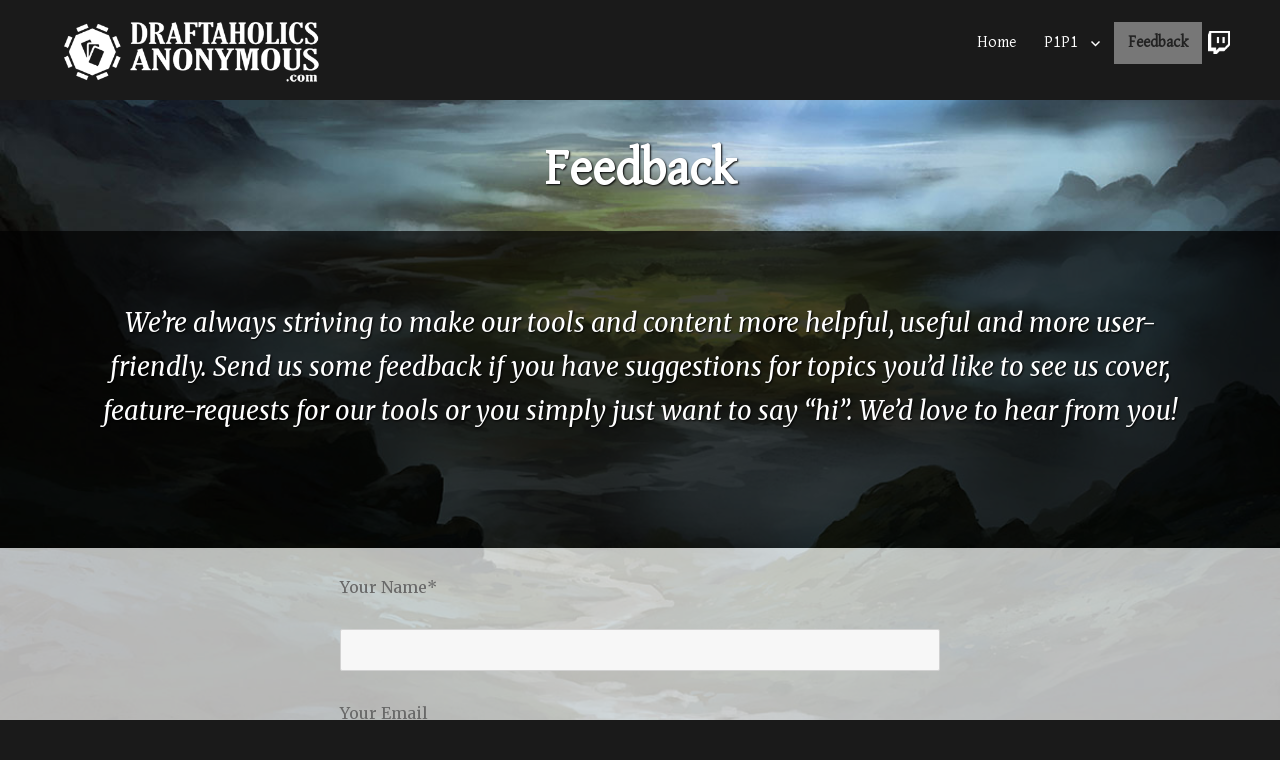

--- FILE ---
content_type: text/html; charset=utf-8
request_url: https://www.google.com/recaptcha/api2/anchor?ar=1&k=6Ld7xo0UAAAAAPi5-rsm-1qbEBk7AfasAHGWvFuD&co=aHR0cDovL3d3dy5kcmFmdGFob2xpY3Nhbm9ueW1vdXMuY29tOjgw&hl=en&v=PoyoqOPhxBO7pBk68S4YbpHZ&size=invisible&anchor-ms=20000&execute-ms=30000&cb=8noxgrbqat8l
body_size: 49951
content:
<!DOCTYPE HTML><html dir="ltr" lang="en"><head><meta http-equiv="Content-Type" content="text/html; charset=UTF-8">
<meta http-equiv="X-UA-Compatible" content="IE=edge">
<title>reCAPTCHA</title>
<style type="text/css">
/* cyrillic-ext */
@font-face {
  font-family: 'Roboto';
  font-style: normal;
  font-weight: 400;
  font-stretch: 100%;
  src: url(//fonts.gstatic.com/s/roboto/v48/KFO7CnqEu92Fr1ME7kSn66aGLdTylUAMa3GUBHMdazTgWw.woff2) format('woff2');
  unicode-range: U+0460-052F, U+1C80-1C8A, U+20B4, U+2DE0-2DFF, U+A640-A69F, U+FE2E-FE2F;
}
/* cyrillic */
@font-face {
  font-family: 'Roboto';
  font-style: normal;
  font-weight: 400;
  font-stretch: 100%;
  src: url(//fonts.gstatic.com/s/roboto/v48/KFO7CnqEu92Fr1ME7kSn66aGLdTylUAMa3iUBHMdazTgWw.woff2) format('woff2');
  unicode-range: U+0301, U+0400-045F, U+0490-0491, U+04B0-04B1, U+2116;
}
/* greek-ext */
@font-face {
  font-family: 'Roboto';
  font-style: normal;
  font-weight: 400;
  font-stretch: 100%;
  src: url(//fonts.gstatic.com/s/roboto/v48/KFO7CnqEu92Fr1ME7kSn66aGLdTylUAMa3CUBHMdazTgWw.woff2) format('woff2');
  unicode-range: U+1F00-1FFF;
}
/* greek */
@font-face {
  font-family: 'Roboto';
  font-style: normal;
  font-weight: 400;
  font-stretch: 100%;
  src: url(//fonts.gstatic.com/s/roboto/v48/KFO7CnqEu92Fr1ME7kSn66aGLdTylUAMa3-UBHMdazTgWw.woff2) format('woff2');
  unicode-range: U+0370-0377, U+037A-037F, U+0384-038A, U+038C, U+038E-03A1, U+03A3-03FF;
}
/* math */
@font-face {
  font-family: 'Roboto';
  font-style: normal;
  font-weight: 400;
  font-stretch: 100%;
  src: url(//fonts.gstatic.com/s/roboto/v48/KFO7CnqEu92Fr1ME7kSn66aGLdTylUAMawCUBHMdazTgWw.woff2) format('woff2');
  unicode-range: U+0302-0303, U+0305, U+0307-0308, U+0310, U+0312, U+0315, U+031A, U+0326-0327, U+032C, U+032F-0330, U+0332-0333, U+0338, U+033A, U+0346, U+034D, U+0391-03A1, U+03A3-03A9, U+03B1-03C9, U+03D1, U+03D5-03D6, U+03F0-03F1, U+03F4-03F5, U+2016-2017, U+2034-2038, U+203C, U+2040, U+2043, U+2047, U+2050, U+2057, U+205F, U+2070-2071, U+2074-208E, U+2090-209C, U+20D0-20DC, U+20E1, U+20E5-20EF, U+2100-2112, U+2114-2115, U+2117-2121, U+2123-214F, U+2190, U+2192, U+2194-21AE, U+21B0-21E5, U+21F1-21F2, U+21F4-2211, U+2213-2214, U+2216-22FF, U+2308-230B, U+2310, U+2319, U+231C-2321, U+2336-237A, U+237C, U+2395, U+239B-23B7, U+23D0, U+23DC-23E1, U+2474-2475, U+25AF, U+25B3, U+25B7, U+25BD, U+25C1, U+25CA, U+25CC, U+25FB, U+266D-266F, U+27C0-27FF, U+2900-2AFF, U+2B0E-2B11, U+2B30-2B4C, U+2BFE, U+3030, U+FF5B, U+FF5D, U+1D400-1D7FF, U+1EE00-1EEFF;
}
/* symbols */
@font-face {
  font-family: 'Roboto';
  font-style: normal;
  font-weight: 400;
  font-stretch: 100%;
  src: url(//fonts.gstatic.com/s/roboto/v48/KFO7CnqEu92Fr1ME7kSn66aGLdTylUAMaxKUBHMdazTgWw.woff2) format('woff2');
  unicode-range: U+0001-000C, U+000E-001F, U+007F-009F, U+20DD-20E0, U+20E2-20E4, U+2150-218F, U+2190, U+2192, U+2194-2199, U+21AF, U+21E6-21F0, U+21F3, U+2218-2219, U+2299, U+22C4-22C6, U+2300-243F, U+2440-244A, U+2460-24FF, U+25A0-27BF, U+2800-28FF, U+2921-2922, U+2981, U+29BF, U+29EB, U+2B00-2BFF, U+4DC0-4DFF, U+FFF9-FFFB, U+10140-1018E, U+10190-1019C, U+101A0, U+101D0-101FD, U+102E0-102FB, U+10E60-10E7E, U+1D2C0-1D2D3, U+1D2E0-1D37F, U+1F000-1F0FF, U+1F100-1F1AD, U+1F1E6-1F1FF, U+1F30D-1F30F, U+1F315, U+1F31C, U+1F31E, U+1F320-1F32C, U+1F336, U+1F378, U+1F37D, U+1F382, U+1F393-1F39F, U+1F3A7-1F3A8, U+1F3AC-1F3AF, U+1F3C2, U+1F3C4-1F3C6, U+1F3CA-1F3CE, U+1F3D4-1F3E0, U+1F3ED, U+1F3F1-1F3F3, U+1F3F5-1F3F7, U+1F408, U+1F415, U+1F41F, U+1F426, U+1F43F, U+1F441-1F442, U+1F444, U+1F446-1F449, U+1F44C-1F44E, U+1F453, U+1F46A, U+1F47D, U+1F4A3, U+1F4B0, U+1F4B3, U+1F4B9, U+1F4BB, U+1F4BF, U+1F4C8-1F4CB, U+1F4D6, U+1F4DA, U+1F4DF, U+1F4E3-1F4E6, U+1F4EA-1F4ED, U+1F4F7, U+1F4F9-1F4FB, U+1F4FD-1F4FE, U+1F503, U+1F507-1F50B, U+1F50D, U+1F512-1F513, U+1F53E-1F54A, U+1F54F-1F5FA, U+1F610, U+1F650-1F67F, U+1F687, U+1F68D, U+1F691, U+1F694, U+1F698, U+1F6AD, U+1F6B2, U+1F6B9-1F6BA, U+1F6BC, U+1F6C6-1F6CF, U+1F6D3-1F6D7, U+1F6E0-1F6EA, U+1F6F0-1F6F3, U+1F6F7-1F6FC, U+1F700-1F7FF, U+1F800-1F80B, U+1F810-1F847, U+1F850-1F859, U+1F860-1F887, U+1F890-1F8AD, U+1F8B0-1F8BB, U+1F8C0-1F8C1, U+1F900-1F90B, U+1F93B, U+1F946, U+1F984, U+1F996, U+1F9E9, U+1FA00-1FA6F, U+1FA70-1FA7C, U+1FA80-1FA89, U+1FA8F-1FAC6, U+1FACE-1FADC, U+1FADF-1FAE9, U+1FAF0-1FAF8, U+1FB00-1FBFF;
}
/* vietnamese */
@font-face {
  font-family: 'Roboto';
  font-style: normal;
  font-weight: 400;
  font-stretch: 100%;
  src: url(//fonts.gstatic.com/s/roboto/v48/KFO7CnqEu92Fr1ME7kSn66aGLdTylUAMa3OUBHMdazTgWw.woff2) format('woff2');
  unicode-range: U+0102-0103, U+0110-0111, U+0128-0129, U+0168-0169, U+01A0-01A1, U+01AF-01B0, U+0300-0301, U+0303-0304, U+0308-0309, U+0323, U+0329, U+1EA0-1EF9, U+20AB;
}
/* latin-ext */
@font-face {
  font-family: 'Roboto';
  font-style: normal;
  font-weight: 400;
  font-stretch: 100%;
  src: url(//fonts.gstatic.com/s/roboto/v48/KFO7CnqEu92Fr1ME7kSn66aGLdTylUAMa3KUBHMdazTgWw.woff2) format('woff2');
  unicode-range: U+0100-02BA, U+02BD-02C5, U+02C7-02CC, U+02CE-02D7, U+02DD-02FF, U+0304, U+0308, U+0329, U+1D00-1DBF, U+1E00-1E9F, U+1EF2-1EFF, U+2020, U+20A0-20AB, U+20AD-20C0, U+2113, U+2C60-2C7F, U+A720-A7FF;
}
/* latin */
@font-face {
  font-family: 'Roboto';
  font-style: normal;
  font-weight: 400;
  font-stretch: 100%;
  src: url(//fonts.gstatic.com/s/roboto/v48/KFO7CnqEu92Fr1ME7kSn66aGLdTylUAMa3yUBHMdazQ.woff2) format('woff2');
  unicode-range: U+0000-00FF, U+0131, U+0152-0153, U+02BB-02BC, U+02C6, U+02DA, U+02DC, U+0304, U+0308, U+0329, U+2000-206F, U+20AC, U+2122, U+2191, U+2193, U+2212, U+2215, U+FEFF, U+FFFD;
}
/* cyrillic-ext */
@font-face {
  font-family: 'Roboto';
  font-style: normal;
  font-weight: 500;
  font-stretch: 100%;
  src: url(//fonts.gstatic.com/s/roboto/v48/KFO7CnqEu92Fr1ME7kSn66aGLdTylUAMa3GUBHMdazTgWw.woff2) format('woff2');
  unicode-range: U+0460-052F, U+1C80-1C8A, U+20B4, U+2DE0-2DFF, U+A640-A69F, U+FE2E-FE2F;
}
/* cyrillic */
@font-face {
  font-family: 'Roboto';
  font-style: normal;
  font-weight: 500;
  font-stretch: 100%;
  src: url(//fonts.gstatic.com/s/roboto/v48/KFO7CnqEu92Fr1ME7kSn66aGLdTylUAMa3iUBHMdazTgWw.woff2) format('woff2');
  unicode-range: U+0301, U+0400-045F, U+0490-0491, U+04B0-04B1, U+2116;
}
/* greek-ext */
@font-face {
  font-family: 'Roboto';
  font-style: normal;
  font-weight: 500;
  font-stretch: 100%;
  src: url(//fonts.gstatic.com/s/roboto/v48/KFO7CnqEu92Fr1ME7kSn66aGLdTylUAMa3CUBHMdazTgWw.woff2) format('woff2');
  unicode-range: U+1F00-1FFF;
}
/* greek */
@font-face {
  font-family: 'Roboto';
  font-style: normal;
  font-weight: 500;
  font-stretch: 100%;
  src: url(//fonts.gstatic.com/s/roboto/v48/KFO7CnqEu92Fr1ME7kSn66aGLdTylUAMa3-UBHMdazTgWw.woff2) format('woff2');
  unicode-range: U+0370-0377, U+037A-037F, U+0384-038A, U+038C, U+038E-03A1, U+03A3-03FF;
}
/* math */
@font-face {
  font-family: 'Roboto';
  font-style: normal;
  font-weight: 500;
  font-stretch: 100%;
  src: url(//fonts.gstatic.com/s/roboto/v48/KFO7CnqEu92Fr1ME7kSn66aGLdTylUAMawCUBHMdazTgWw.woff2) format('woff2');
  unicode-range: U+0302-0303, U+0305, U+0307-0308, U+0310, U+0312, U+0315, U+031A, U+0326-0327, U+032C, U+032F-0330, U+0332-0333, U+0338, U+033A, U+0346, U+034D, U+0391-03A1, U+03A3-03A9, U+03B1-03C9, U+03D1, U+03D5-03D6, U+03F0-03F1, U+03F4-03F5, U+2016-2017, U+2034-2038, U+203C, U+2040, U+2043, U+2047, U+2050, U+2057, U+205F, U+2070-2071, U+2074-208E, U+2090-209C, U+20D0-20DC, U+20E1, U+20E5-20EF, U+2100-2112, U+2114-2115, U+2117-2121, U+2123-214F, U+2190, U+2192, U+2194-21AE, U+21B0-21E5, U+21F1-21F2, U+21F4-2211, U+2213-2214, U+2216-22FF, U+2308-230B, U+2310, U+2319, U+231C-2321, U+2336-237A, U+237C, U+2395, U+239B-23B7, U+23D0, U+23DC-23E1, U+2474-2475, U+25AF, U+25B3, U+25B7, U+25BD, U+25C1, U+25CA, U+25CC, U+25FB, U+266D-266F, U+27C0-27FF, U+2900-2AFF, U+2B0E-2B11, U+2B30-2B4C, U+2BFE, U+3030, U+FF5B, U+FF5D, U+1D400-1D7FF, U+1EE00-1EEFF;
}
/* symbols */
@font-face {
  font-family: 'Roboto';
  font-style: normal;
  font-weight: 500;
  font-stretch: 100%;
  src: url(//fonts.gstatic.com/s/roboto/v48/KFO7CnqEu92Fr1ME7kSn66aGLdTylUAMaxKUBHMdazTgWw.woff2) format('woff2');
  unicode-range: U+0001-000C, U+000E-001F, U+007F-009F, U+20DD-20E0, U+20E2-20E4, U+2150-218F, U+2190, U+2192, U+2194-2199, U+21AF, U+21E6-21F0, U+21F3, U+2218-2219, U+2299, U+22C4-22C6, U+2300-243F, U+2440-244A, U+2460-24FF, U+25A0-27BF, U+2800-28FF, U+2921-2922, U+2981, U+29BF, U+29EB, U+2B00-2BFF, U+4DC0-4DFF, U+FFF9-FFFB, U+10140-1018E, U+10190-1019C, U+101A0, U+101D0-101FD, U+102E0-102FB, U+10E60-10E7E, U+1D2C0-1D2D3, U+1D2E0-1D37F, U+1F000-1F0FF, U+1F100-1F1AD, U+1F1E6-1F1FF, U+1F30D-1F30F, U+1F315, U+1F31C, U+1F31E, U+1F320-1F32C, U+1F336, U+1F378, U+1F37D, U+1F382, U+1F393-1F39F, U+1F3A7-1F3A8, U+1F3AC-1F3AF, U+1F3C2, U+1F3C4-1F3C6, U+1F3CA-1F3CE, U+1F3D4-1F3E0, U+1F3ED, U+1F3F1-1F3F3, U+1F3F5-1F3F7, U+1F408, U+1F415, U+1F41F, U+1F426, U+1F43F, U+1F441-1F442, U+1F444, U+1F446-1F449, U+1F44C-1F44E, U+1F453, U+1F46A, U+1F47D, U+1F4A3, U+1F4B0, U+1F4B3, U+1F4B9, U+1F4BB, U+1F4BF, U+1F4C8-1F4CB, U+1F4D6, U+1F4DA, U+1F4DF, U+1F4E3-1F4E6, U+1F4EA-1F4ED, U+1F4F7, U+1F4F9-1F4FB, U+1F4FD-1F4FE, U+1F503, U+1F507-1F50B, U+1F50D, U+1F512-1F513, U+1F53E-1F54A, U+1F54F-1F5FA, U+1F610, U+1F650-1F67F, U+1F687, U+1F68D, U+1F691, U+1F694, U+1F698, U+1F6AD, U+1F6B2, U+1F6B9-1F6BA, U+1F6BC, U+1F6C6-1F6CF, U+1F6D3-1F6D7, U+1F6E0-1F6EA, U+1F6F0-1F6F3, U+1F6F7-1F6FC, U+1F700-1F7FF, U+1F800-1F80B, U+1F810-1F847, U+1F850-1F859, U+1F860-1F887, U+1F890-1F8AD, U+1F8B0-1F8BB, U+1F8C0-1F8C1, U+1F900-1F90B, U+1F93B, U+1F946, U+1F984, U+1F996, U+1F9E9, U+1FA00-1FA6F, U+1FA70-1FA7C, U+1FA80-1FA89, U+1FA8F-1FAC6, U+1FACE-1FADC, U+1FADF-1FAE9, U+1FAF0-1FAF8, U+1FB00-1FBFF;
}
/* vietnamese */
@font-face {
  font-family: 'Roboto';
  font-style: normal;
  font-weight: 500;
  font-stretch: 100%;
  src: url(//fonts.gstatic.com/s/roboto/v48/KFO7CnqEu92Fr1ME7kSn66aGLdTylUAMa3OUBHMdazTgWw.woff2) format('woff2');
  unicode-range: U+0102-0103, U+0110-0111, U+0128-0129, U+0168-0169, U+01A0-01A1, U+01AF-01B0, U+0300-0301, U+0303-0304, U+0308-0309, U+0323, U+0329, U+1EA0-1EF9, U+20AB;
}
/* latin-ext */
@font-face {
  font-family: 'Roboto';
  font-style: normal;
  font-weight: 500;
  font-stretch: 100%;
  src: url(//fonts.gstatic.com/s/roboto/v48/KFO7CnqEu92Fr1ME7kSn66aGLdTylUAMa3KUBHMdazTgWw.woff2) format('woff2');
  unicode-range: U+0100-02BA, U+02BD-02C5, U+02C7-02CC, U+02CE-02D7, U+02DD-02FF, U+0304, U+0308, U+0329, U+1D00-1DBF, U+1E00-1E9F, U+1EF2-1EFF, U+2020, U+20A0-20AB, U+20AD-20C0, U+2113, U+2C60-2C7F, U+A720-A7FF;
}
/* latin */
@font-face {
  font-family: 'Roboto';
  font-style: normal;
  font-weight: 500;
  font-stretch: 100%;
  src: url(//fonts.gstatic.com/s/roboto/v48/KFO7CnqEu92Fr1ME7kSn66aGLdTylUAMa3yUBHMdazQ.woff2) format('woff2');
  unicode-range: U+0000-00FF, U+0131, U+0152-0153, U+02BB-02BC, U+02C6, U+02DA, U+02DC, U+0304, U+0308, U+0329, U+2000-206F, U+20AC, U+2122, U+2191, U+2193, U+2212, U+2215, U+FEFF, U+FFFD;
}
/* cyrillic-ext */
@font-face {
  font-family: 'Roboto';
  font-style: normal;
  font-weight: 900;
  font-stretch: 100%;
  src: url(//fonts.gstatic.com/s/roboto/v48/KFO7CnqEu92Fr1ME7kSn66aGLdTylUAMa3GUBHMdazTgWw.woff2) format('woff2');
  unicode-range: U+0460-052F, U+1C80-1C8A, U+20B4, U+2DE0-2DFF, U+A640-A69F, U+FE2E-FE2F;
}
/* cyrillic */
@font-face {
  font-family: 'Roboto';
  font-style: normal;
  font-weight: 900;
  font-stretch: 100%;
  src: url(//fonts.gstatic.com/s/roboto/v48/KFO7CnqEu92Fr1ME7kSn66aGLdTylUAMa3iUBHMdazTgWw.woff2) format('woff2');
  unicode-range: U+0301, U+0400-045F, U+0490-0491, U+04B0-04B1, U+2116;
}
/* greek-ext */
@font-face {
  font-family: 'Roboto';
  font-style: normal;
  font-weight: 900;
  font-stretch: 100%;
  src: url(//fonts.gstatic.com/s/roboto/v48/KFO7CnqEu92Fr1ME7kSn66aGLdTylUAMa3CUBHMdazTgWw.woff2) format('woff2');
  unicode-range: U+1F00-1FFF;
}
/* greek */
@font-face {
  font-family: 'Roboto';
  font-style: normal;
  font-weight: 900;
  font-stretch: 100%;
  src: url(//fonts.gstatic.com/s/roboto/v48/KFO7CnqEu92Fr1ME7kSn66aGLdTylUAMa3-UBHMdazTgWw.woff2) format('woff2');
  unicode-range: U+0370-0377, U+037A-037F, U+0384-038A, U+038C, U+038E-03A1, U+03A3-03FF;
}
/* math */
@font-face {
  font-family: 'Roboto';
  font-style: normal;
  font-weight: 900;
  font-stretch: 100%;
  src: url(//fonts.gstatic.com/s/roboto/v48/KFO7CnqEu92Fr1ME7kSn66aGLdTylUAMawCUBHMdazTgWw.woff2) format('woff2');
  unicode-range: U+0302-0303, U+0305, U+0307-0308, U+0310, U+0312, U+0315, U+031A, U+0326-0327, U+032C, U+032F-0330, U+0332-0333, U+0338, U+033A, U+0346, U+034D, U+0391-03A1, U+03A3-03A9, U+03B1-03C9, U+03D1, U+03D5-03D6, U+03F0-03F1, U+03F4-03F5, U+2016-2017, U+2034-2038, U+203C, U+2040, U+2043, U+2047, U+2050, U+2057, U+205F, U+2070-2071, U+2074-208E, U+2090-209C, U+20D0-20DC, U+20E1, U+20E5-20EF, U+2100-2112, U+2114-2115, U+2117-2121, U+2123-214F, U+2190, U+2192, U+2194-21AE, U+21B0-21E5, U+21F1-21F2, U+21F4-2211, U+2213-2214, U+2216-22FF, U+2308-230B, U+2310, U+2319, U+231C-2321, U+2336-237A, U+237C, U+2395, U+239B-23B7, U+23D0, U+23DC-23E1, U+2474-2475, U+25AF, U+25B3, U+25B7, U+25BD, U+25C1, U+25CA, U+25CC, U+25FB, U+266D-266F, U+27C0-27FF, U+2900-2AFF, U+2B0E-2B11, U+2B30-2B4C, U+2BFE, U+3030, U+FF5B, U+FF5D, U+1D400-1D7FF, U+1EE00-1EEFF;
}
/* symbols */
@font-face {
  font-family: 'Roboto';
  font-style: normal;
  font-weight: 900;
  font-stretch: 100%;
  src: url(//fonts.gstatic.com/s/roboto/v48/KFO7CnqEu92Fr1ME7kSn66aGLdTylUAMaxKUBHMdazTgWw.woff2) format('woff2');
  unicode-range: U+0001-000C, U+000E-001F, U+007F-009F, U+20DD-20E0, U+20E2-20E4, U+2150-218F, U+2190, U+2192, U+2194-2199, U+21AF, U+21E6-21F0, U+21F3, U+2218-2219, U+2299, U+22C4-22C6, U+2300-243F, U+2440-244A, U+2460-24FF, U+25A0-27BF, U+2800-28FF, U+2921-2922, U+2981, U+29BF, U+29EB, U+2B00-2BFF, U+4DC0-4DFF, U+FFF9-FFFB, U+10140-1018E, U+10190-1019C, U+101A0, U+101D0-101FD, U+102E0-102FB, U+10E60-10E7E, U+1D2C0-1D2D3, U+1D2E0-1D37F, U+1F000-1F0FF, U+1F100-1F1AD, U+1F1E6-1F1FF, U+1F30D-1F30F, U+1F315, U+1F31C, U+1F31E, U+1F320-1F32C, U+1F336, U+1F378, U+1F37D, U+1F382, U+1F393-1F39F, U+1F3A7-1F3A8, U+1F3AC-1F3AF, U+1F3C2, U+1F3C4-1F3C6, U+1F3CA-1F3CE, U+1F3D4-1F3E0, U+1F3ED, U+1F3F1-1F3F3, U+1F3F5-1F3F7, U+1F408, U+1F415, U+1F41F, U+1F426, U+1F43F, U+1F441-1F442, U+1F444, U+1F446-1F449, U+1F44C-1F44E, U+1F453, U+1F46A, U+1F47D, U+1F4A3, U+1F4B0, U+1F4B3, U+1F4B9, U+1F4BB, U+1F4BF, U+1F4C8-1F4CB, U+1F4D6, U+1F4DA, U+1F4DF, U+1F4E3-1F4E6, U+1F4EA-1F4ED, U+1F4F7, U+1F4F9-1F4FB, U+1F4FD-1F4FE, U+1F503, U+1F507-1F50B, U+1F50D, U+1F512-1F513, U+1F53E-1F54A, U+1F54F-1F5FA, U+1F610, U+1F650-1F67F, U+1F687, U+1F68D, U+1F691, U+1F694, U+1F698, U+1F6AD, U+1F6B2, U+1F6B9-1F6BA, U+1F6BC, U+1F6C6-1F6CF, U+1F6D3-1F6D7, U+1F6E0-1F6EA, U+1F6F0-1F6F3, U+1F6F7-1F6FC, U+1F700-1F7FF, U+1F800-1F80B, U+1F810-1F847, U+1F850-1F859, U+1F860-1F887, U+1F890-1F8AD, U+1F8B0-1F8BB, U+1F8C0-1F8C1, U+1F900-1F90B, U+1F93B, U+1F946, U+1F984, U+1F996, U+1F9E9, U+1FA00-1FA6F, U+1FA70-1FA7C, U+1FA80-1FA89, U+1FA8F-1FAC6, U+1FACE-1FADC, U+1FADF-1FAE9, U+1FAF0-1FAF8, U+1FB00-1FBFF;
}
/* vietnamese */
@font-face {
  font-family: 'Roboto';
  font-style: normal;
  font-weight: 900;
  font-stretch: 100%;
  src: url(//fonts.gstatic.com/s/roboto/v48/KFO7CnqEu92Fr1ME7kSn66aGLdTylUAMa3OUBHMdazTgWw.woff2) format('woff2');
  unicode-range: U+0102-0103, U+0110-0111, U+0128-0129, U+0168-0169, U+01A0-01A1, U+01AF-01B0, U+0300-0301, U+0303-0304, U+0308-0309, U+0323, U+0329, U+1EA0-1EF9, U+20AB;
}
/* latin-ext */
@font-face {
  font-family: 'Roboto';
  font-style: normal;
  font-weight: 900;
  font-stretch: 100%;
  src: url(//fonts.gstatic.com/s/roboto/v48/KFO7CnqEu92Fr1ME7kSn66aGLdTylUAMa3KUBHMdazTgWw.woff2) format('woff2');
  unicode-range: U+0100-02BA, U+02BD-02C5, U+02C7-02CC, U+02CE-02D7, U+02DD-02FF, U+0304, U+0308, U+0329, U+1D00-1DBF, U+1E00-1E9F, U+1EF2-1EFF, U+2020, U+20A0-20AB, U+20AD-20C0, U+2113, U+2C60-2C7F, U+A720-A7FF;
}
/* latin */
@font-face {
  font-family: 'Roboto';
  font-style: normal;
  font-weight: 900;
  font-stretch: 100%;
  src: url(//fonts.gstatic.com/s/roboto/v48/KFO7CnqEu92Fr1ME7kSn66aGLdTylUAMa3yUBHMdazQ.woff2) format('woff2');
  unicode-range: U+0000-00FF, U+0131, U+0152-0153, U+02BB-02BC, U+02C6, U+02DA, U+02DC, U+0304, U+0308, U+0329, U+2000-206F, U+20AC, U+2122, U+2191, U+2193, U+2212, U+2215, U+FEFF, U+FFFD;
}

</style>
<link rel="stylesheet" type="text/css" href="https://www.gstatic.com/recaptcha/releases/PoyoqOPhxBO7pBk68S4YbpHZ/styles__ltr.css">
<script nonce="pH9xzNcjASx3xqchKtVxIA" type="text/javascript">window['__recaptcha_api'] = 'https://www.google.com/recaptcha/api2/';</script>
<script type="text/javascript" src="https://www.gstatic.com/recaptcha/releases/PoyoqOPhxBO7pBk68S4YbpHZ/recaptcha__en.js" nonce="pH9xzNcjASx3xqchKtVxIA">
      
    </script></head>
<body><div id="rc-anchor-alert" class="rc-anchor-alert"></div>
<input type="hidden" id="recaptcha-token" value="[base64]">
<script type="text/javascript" nonce="pH9xzNcjASx3xqchKtVxIA">
      recaptcha.anchor.Main.init("[\x22ainput\x22,[\x22bgdata\x22,\x22\x22,\[base64]/[base64]/MjU1Ong/[base64]/[base64]/[base64]/[base64]/[base64]/[base64]/[base64]/[base64]/[base64]/[base64]/[base64]/[base64]/[base64]/[base64]/[base64]\\u003d\x22,\[base64]\\u003d\x22,\x22YMK1McKHwrfCo8KDOwrCliVew7XDgcKHwqHDjsKmwpctw5IGwqTDkMOHw7rDkcKLCMKBXjDDrcKzEcKCaH/Dh8KwHGTCisOLeFDCgMKlUcOmdMOBwp4Ew6oawrZRwqnDrzrCsMOVWMKVw5nDpAfDiS4gBy3Cp0EefUnDujbCm2LDrD3DosKdw7dhw6fCmMOEwogPw5w7UlA9wpYlKcOddMOmHsK5wpEMw4kpw6DCmSvDusK0QMKGw4rCpcOTw5JkWmDCvC/Cv8O+wrDDrzkRSidFwoF6JMKNw7RAUsOgwqlGwq5JX8OuGxVMwq/DnsKEIMOaw75XaTvCrx7Chy/[base64]/ClRBJwqLDliRIU8KywodgRsO4w4TDllnDqMO1wrXDumtnNibDocKGK1HDtlJHKQnDgsOmwoPDi8OrwrPCqD/CnMKEJiXCvMKPwpoZw5HDpm5Uw78eEcKcVMKjwrzDrcKyZk1ow5/DhwYjWiJyRsKmw5pDZcOhwrPCiXHDkQt8TcO0BhfCs8OdworDpsKSwrfDuUtVQRgich9nFsKJw5xHTEbDqMKADcKiWyTCgyPClSTCh8ODw5rCuifDk8KzwqPCoMOqAMOXM8OgDFHCp14Hc8K2w7bDosKywpHDocKVw6F9woRxw4DDhcKFbMKKwp/[base64]/CjcOMSzfCnBAhwrfCnGExwpJUw7TDo8KAw6ISP8O2wpHDpkzDrm7DlsKcMktEU8Opw5LDkMKICWV0w4zCk8KdwqtcL8Oww5HDl0hcw73Dsxc6wpPDvSo2wrhtA8K2wrk0w5llbcOLe2jCmStdd8Kgwq7CkcOAw47ChMO1w6Vddi/CjMOpwrfCgztpesOGw6ZCXcOZw5ZwZMOHw5LDlwp8w41cworCiS9KS8OWwr3DjcOoM8KZwrjDvsK6fsOLwoDChyFiSXEMaDjCu8O7w45PLMO0BB1Kw6LDuWTDox7DgF8ZZ8K9w5cDUMKCwopqw4bDgMOIGl3DicKjf0/[base64]/[base64]/[base64]/DgcOJwprDpizDlS8CNjFZwrl/[base64]/w7tTI8OlwovClsKIW8K0eALDjMOMwoXCjxTDqD7Cs8KIwrLCvsOeecOUwr/ClsO5SlfCjmHDhxPDj8OcwpFgwrTDtRIOw7l9wpZ+M8KswpzCjg3DkcK2EcKtHAd1PsK6MA3CscOuHRd4AcKnAsKBw5R+wqnCmTxyPMOywo0MRAzDgsKHw4TDtsKUwrRaw67Ct38absKfw6hGZBLDusKgQMKjwoDDnsOISsOyQsK/woJbS0EVwpnDgBEgcsOPwpzCsD8qdsKYwqJIwqUkOB47wp1YJjE8wrNLwq0daDBGwrzDgsKvwro6wqhPDi3DhcOxESPDocKkPcOwwo/DmBsvU8KMwrxpwrk4w7Jowo85ImfDgxbDoMKRHMOqw6k8UcKgwoHCoMOWwpQrwogxYhU8wqPDlcKmLSxFYy3CicOKw7UTw7IeY3wJw7TCjsO0wprDsWnDtsORwr0CAcO7F1lTIwd6w6bDlV/[base64]/DrcOsCzBeP8KkUcOiAcKSwrnCgUnCnwbCjyE1wp3CmlPDlGMISsKVw5LClsKJw4vCvcOdw6TCu8OnZ8KRwovDhFPDtWrDq8OVSMKeOMKPIS5kw7nDjm/Dj8OaC8K+QcKfIHYKQcOSXcOUexbCjCVYQcOqw7/DmsOaw4TCkVEow4stw5EBw5NrwrzCjzDDqDANw5PDjwTCm8OpRRwmw6Zhw6UYwo4wNsKGwokdI8KYwoLChsOyesKneC9Aw6bCm8KYICwsLWrCgMKTw7jChTrDqQLCq8KEehbCjMOVw6bCkVEqZ8OJw7M4QV1OTcOpw4/Clk7Dly1KwpNJOsOfVRJ1w7jCocKVbCZjBy/[base64]/DqTMPFRnDpsKDA8OOe8O2wpjDu03DpBZQw5nDlm/CkcKDwqp+fcOuw61owqtvw6LCssOpw5fCkMKkMcOSbg01E8OSJ1QKOsOlw7rDh2/CsMO3woHDjcOaU2HDrQs0dcOJCgnClcOPFcOSY13CuMOnWMOdW8Kbwr3DrBw+w5wywrnDqcO5wokvdQfDnMOTw6EmCkh9w5h2CsOpPBHDgcOaQkNRw7LCn08OEsOkfy3DucOVw4rDkyPCm0nCosOXwqXCoVYrE8KrEEbCum/DgsKIw7ttw7PDhMOEwq9NOH/[base64]/wpfCi8K9OmrDsMKfThQKw7xnPF3CscObDMKuwpbDh8O5w5fDsCZ1w6DDpsKMw7Ulw4jComXCjsOKwq/DncK4wqkKRgvCrm8vbcOOYsOtbsOTA8KpSMOfw54dBhvDgMOxQcOUTXZiVsKqwrsTw43CrsKYwoESw6/DkcOOw7fDrm18EzlQUjVFBzjDvMO/w5nClcOcRzZ8KDjCjMKWCEF/w4JRYExIwqsnfjxKLMOaw5HCihFobsOzacOZIMK/w5FZw47DrT5Sw77DgsOjSsKjAsKiA8Olwp0MQDbCq2bCncK/ScOUIRzDiEwqCCR7wo8Lw7HDlcK3wrlQWMOUwpRyw5zCnShEwonDuhnDusOSAwhgwqlkLVNIw7bCi0TDncKaPMKsUiMwR8O3wrrCkEDCtcOZUsKHwo7Dp3DDjnN/KsK8ZjPCgcKqwqxNwrfCuW3ClWFcw5EkewTDusOAGMKmw4nCmXZMfnZLf8KCaMKtKzDCqMONP8Kkw4kFf8KmwpUVRsKywodLdHnDpMOkw7fCjsOiw6YCfgJGwq3DiE0QDC3CkRsIwq1uwobDmnxXwpcOOnoHw5sEw4/DgsK1w5zDhQ5JwpEjJMKuw5ANI8KGwq/CiMKHYcKFw54hSVgJw6jDo8OjcgzDp8KUw5hww4nDg1w+woNgQ8KOwojCs8KGHcK4GWzChhdRDEjCqsKIUn3DrUjCoMK9wp/DhcKsw5kzEWXDk03CgwMBwp9ZEsKfBcKYXmDDusKywp5ZwqdiaGnCskXCucK7JTxAJCp9BFLChMKBwqA7w7rCq8KIw4YEVTohH0MQYcOVAMODw54ocMOXw7w0wq4Ww7zDoVjCpxzCiMKnGmgiw5vChxF6w6bDg8KDw6oYw4BfNsKSw78LCMKwwr8/[base64]/CkcKywrbDpcKyS8OdVCdyw4JywooSw5tRw70pwovDhTjCllvCu8OTw6prHFBhwoHDssKYdsO7d1QVwp1BNy8ibcOnPDsdQcKJBcOMw73CisKQWELDlsK9U1IbWnp/w5rCuRvDqXHDiEcmQcKUfSfCu0xFacK/[base64]/CoBPDk1VRw4nDrAwDw6ItfmFgw7/ClyjDtcKhCxZxEFfCi0PCgcKuOHrCkMO7wp5qAwdFwpQjU8KOPMKqwpISw4YoScO2QcKewpJSwpHCvU7DlcO/woN3fcKtw6tAeGTCo2lYI8OyVcORD8OeUcOuUGrDrwPDmmvDl3/DggjDg8ONw5xOwrlawqrCj8KfwrfChk85w5IYUsOKw57DmMKJw5TCjlYgNcOdWMOwwrwvAT3CnMKawq4tPcKqfsORCGDDjMK+w4xmEU9UcjDChzjCuMOwNhrCpUN2w5TCuT/DtQjCjcKRMVbDgEbCjMOBDWUCwr87w7FEY8OXSF9Mw4fCm1rCgcKYEWLCmxDClmdbw7PDpUzCh8OVwqnCiBRmesKbecKnw6tpYMK+w5cfSMOVwq/ChwZjTBk9PmPDnj5CwoA+SV0gdDYcw7EQwrDDjRNWesObMQHCkhPDlnvCtMKKQcK3wrlZS2dZwp8RBnsDZMOEa2www4rDgxRGwqJFRcKnEzZqKcOuw6PDhsO6wqvCncObZMOyw40jU8KwwozDvsO9wp/CgmUTcUfDnlcgw4LCimfCt210wr5+bcOpwq/DjMKdw5HCqcOQVmfDgBsuw7zDtsOndsOgw4lNw6XDon7DgCDDi3DCjV9DbcOSUR3DhCx0w5zDn38+wqtTw4UpFELDnsOxB8KsXcKdC8OybMKRMsOxXykMG8KBUcOoREtSw7DCnw7CiX/Cqz7CkG7DgG1+wqYxPcOKVVIJwoDDgy98D2TDtlkwwo3CjmrDk8Kuw6PCq1pQw4TCoRwewoTCoMOuwoTDlcKpKHPCp8KpNicgwoY3wop6wqfDhUrCsS/DniNZWcK8w7YKcMKOwoglUFvDjcO1MhgmE8KFw5DDvwjCtCwiCXFxw7nCm8OWYMKcw7tpwpVowrkFw6ZAY8Kiw6nDvsOkLDjCsMK7wobCmMK7aFPCq8KrwpzClkvCiEPDmcO5WzghXsKxw6UXw5bDsH/CjsOAAcKCCAXCvFLDoMKrG8OsMkxLw4Qia8KPwr48DcK/JA07wqPCscOOwrt7woIMayTDgnInwq7DusKIw7PDsMKhwo5OO2fCt8KBDFEKwojDiMOGCSgdFsOFwpTDnwXDvsKYQnIFw6rCp8K3YcK3VHTCkcO1w5nDssKHwrDDq351w5ZSfi4OwplpUBQvRiDClsOOA3rDs3nCp0PCk8O2IGXDhsK4MA7CsknCrUdpGcOLwpHClW/DhnciE2bDnWLCscKsw7kmCGYldsOpfMKUwo7CnsOjJxDDmDzDqcOqOcOywrvDvsK3XmLDsFTDoREvwrnCt8OWR8OAZRI/ZFbCscK7GMOHJcKCUk7ChcKMbMKZHz/DkQ/DjsO4FMKmwoAowpTCicOjw7rDnBEaJynDqGgrwoPCp8KhYcKiwpXDrQ/CmMKfwrTDiMK/[base64]/[base64]/DhwbChMKCw6HCvFZ4FBMHw7xXTyLCpMKQImxBMHlgw4pXw6PCksO4HCDCnsOtT3fDp8OWw4vCglXCsMKWRsKuWMKNwoJRwqQqw4/DtAvCpkvCtMOVw5t5RTJVPcOTw5/DvHbCisOxCgnDhSZtwr7CscKawq0CwprDtcOFwp/Drk/[base64]/[base64]/w6jCscOqIWLCjsOTasOMwpV8wrvDkMOvwqrCpcOLw6bDjsOwCsKYdE3DqMKFY0cXw7vDq3fCj8KFKsKnwqpBw5XChMKVw506wo3DlV4pG8KawoE/FgIkT1QAFEEzQcKMwptVaSLDhkLCsyhkOH7ClsOWwpdKDlx/woohZlN4aykkw6Bew7wOwogYwpXCpRnDlm3DrhfDoRfDr01sPhg3WVTCkzpyQcO2wrzDjUDCqcK5VsOXO8ObwoLDhcK7OMK0w45swoPDvgXCksK0XR4nJT8LwrgXLDIRw581wp5mA8KcHMOAwqEJD0zCjxvDgl/[base64]/LcO0wq3CpkTClMOLwqsLZsO+w6fDqsKZb1towoLDnGzDq8KNw7lbw6wRe8OLccKHJsOpPHkbwpsmEsKywpzDkjPCojJGwqXCgsKdMsOaw50iasKbWAZVwoosw4FlQMKjAsOvW8OgYTNMwp/[base64]/Bmo2wqhfD1zCuGnCmS3DjW/DogLCgEJGw6rCjgfDmsOnw5bCogrCpcOXbCZDw6BqwpAiw4/Dt8OPcHFXwoRtw59QK8KTBsOxf8OaAnUvSsOqAz3DkcKKeMK2Uzdnwr3DusO2w73DkcKqNk8iw7ZPPhfDjBnDrMOrC8KcwpbDtw3DmcOxw4dww5EtwoJ5w6d4w6LCgldxwodEeR5HwpjDq8Krw4vCtcK5wpjDgsKFw507ZmYkVsK6w7EIXkdfNAFxMnHDrcKqwrU/C8KIw4AsN8KBYFLCnzzDlMKwwqfDmxwew73Cnw1YXsK5w6bDi3kJHcObZF/Dn8K/[base64]/ClmBiw5Ebw6MCw5TDvsK/wrvCnA/[base64]/CgFRJwrPCnmE5CkzChMOdw6HDpg8SRcKEw50Iw4fCnMK8wpLDtsOwFMKvwqhGJcOvSsKJb8OaNnsrwq/CuMO9PsKnXChADsODIzfDksORw6sKcALDp0vCug3CvsOlw7fDtzrCvSjCtMObwqYiwq5Qwro+wqrCscKgwqnCsD9aw7NVVn3DnMO1wr1qQiAcdGM4fGDDo8OXQC8ZJVpPfsO9bsOTFMK+fTrChMOYHx/DoMK0I8Ksw6DDuyl3EA09wqg9X8OIwrLCjCs+D8KqUw/DjMOMw71cw7I4dcOSDhXDsRrCowgXw4k0w7/DnsKUw4vCu3wyIFprVcOAHsO9B8Oqw6LDvQlwwqXCoMOXTSwbUcKkQcOKwrrDg8O9FDPDuMKfw7wcw5IrWQDDk8KPfy/CqnV2w6zCr8KCVsKHwr/Cs0Ayw5zDosOcKsOhK8KCwrwuKyPCuzsvZWhhwoHCrwAbOMK2w6DCrxTDq8OlwocaH17CtkzCo8Obw4xzKnx+wooibWzCpTfCmsO5Ug0ywqHDjDMpSHEHS0IQATzCsCVEw5cIwqlwP8Ocwo5VKMOEQMO/wrNmw5QiSwpnw7vDum1Iw7BdXsOow6A6woXDvVDCmDIeWcOJw51Iwp9AcMKhwq3DtxXDlFrDs8KRwrzDgFZHHmpKw7HCtAJxw7vDghzChEnDiUszwq0DXsKiw5J8woZ8w7ISJMKLw7XChsKow7pIekDDvMOKfB5GIsOYXMOiM1zDrsOtbcOUECF/ZcKJTGzChsOWw7DDtsOECXHDs8Obw43Ch8K0DVURwrbCvRvCm31sw5otPsO0w5c/wqYWRMKJworCnRHCjAUjwp/[base64]/DjUMBDBE6w6vDscOafA0uEcKLEMK1w67DvV3DhsOJDcOYw5dbw4HCisKcw4fDvQfDgXDDocKfw6HCgXPDpnHDt8Kuwp8mw5hMwr5VDxMzwrnDkMK2w5AWwr/DqMKRRsOjwo4RCMOkwqBUNFDCiyBew51cwowlw64ywr3CnMObGBvCpUvDrj/Cux3DvsOYwpfDjsOyGcOzWcO+PEhsw4h2w57CtGPDmsOePMO7w79bw4PDrSpUGgvDog7CtCVMwq7DrDo/[base64]/[base64]/[base64]/DjsOpFsK+wpPDinrDrnzDj3fCvlIwwrEvZsOTw5DCisKpw60UwoLDksOhQkhcw6BwbcOLIHtVwqEJw6nDpHxtdxHCpzXChcKpw4hrU8OLwrQdw5IDw4zDmsKsIVtlw6jChzcBKcKyNsKjKsOTwojChFYcf8K4wr/CusO/Jkg4w7LDjsOJwpVqRsOnw7bCgBA0b0vDpTXDicOpw7U0w6zDmsKGw7TDmwDDl1TCownDi8OGwopAw6RrQ8KWwpVAVg02dcKiBEltO8KEwqpRwrPChDDDi1PDvF7Dl8KNwrHDvHnDmcKKwo/Dvl/DpcObw7DChBM6w6ANw4F1w44YVlINFsKqwrwvwrbDp8OEwrTCu8KyWWnChcOxNkxrW8OsX8OifMKCwp1EScKAwrk9LznCpMKYworCtzJ3wqzDtnPDnCjCnyVLPW1vwpzDr3zCqsK/cMK0wrk4CMKCE8Odwo7CkFY+eWsyJsKcw7Mdw6RCwrNVw4TDpjbCk8OXw4N8w73CpV8yw7cYe8OJOWXCh8K9w5nDojDDlsK4w7rClAFgwoh0wpAMwpl+w68CcsOzIl3DomDCncOKZFXCrMKpwoHCjsOtCEt8w7/DmjxcGnTDnEfDngsAwr0xw5XCi8OeOWpGwrAEPcKDXkrCsHBvJ8OmwpzDrzfDtMKiwoslBALCklIqOWXCugEcw67CiDRRw4zCqcKDe0TCo8OYw7XDizdYI0MxwppRH2jDgncawrbCisK7w4zDlEnCssOXVDPCjEjCoQpdNjtjw6oEYsK4DMKDw4jDnz/Dv0bDu2RRMFUjwr0aI8Kpwopow6ovZlJBLsKBKwXCpsOpUwA2wpvDnzjCjmPDvRrCtWhBcHwvw7Nqw6fDpnDDuV/DsMOgw6ZPwrbCh1sZBQ5IwofCoHwTUWJkBBzCkcOGw4kZwoM6w5oYPcKIJ8KYw60AwotrZn/[base64]/w6jDuMOjbEoNw5fCmMOlw6E9Al/[base64]/[base64]/w6kxwqPDjcOSAyVVccK7YE/DpXhcJsKxDDbCj8K+wqQmSw3Cm2PClmvCugjDmhcxw4x4w4jCtT7CgRFATsO4QiBnw43ClMK0FnTCqSnChcOsw5Jewq43w5lZWgDCnmfCvsKbw40jwqoOUCh7w4IxZsOqY8O8PMOYwrZrw4rDsB4/[base64]/DjhrDnVzCkA/CkDdobMKZw4MZw4cRw7A+wr0dwr/CgwvCkXlPEV5Uci3Ch8KRa8OodXjCnsKsw690Bgg+TMOfwoYeE1gzwrgzEcKBw54BAC/DpXHDqMKzwplUacKFb8O/wqbClMOfwoYpHcOZXcOoYsKdwqcnX8OWOyogGMK9aBzDk8OGw4pdCsOGIyXDncOSwonDrMKDwrBhfVNzKBgawqTCjHwiw7IiamXDnH/Dh8KObcONw5TDuTdzY17Co1jDhFjCs8OsGMKrw5jCuD7CtArCoMOXc1Y9asOGA8Oja2cbVR5Owo3DvmhWw6TCssK4wpstw5LClsKgw7URJnUdGMOFw6jDnxhnBcO0dDw5AjsYw5MHIcKMwqnCqkRDOWczAcOmwoM2wq00wrbCtMOZw5QBTMO9TsOSCC/DqMOTw498esK5OwhhOcOSKSzDoQA6w48/[base64]/NwdQw5fCvlUffX9xSVJNRWd0dcO7WsKWwrAGH8OlIMOjNsKLLsO2C8ODEMKtFsOYw6sGwrkkUcKww6ZlURMyMXBYGcK1TT9PDX9PwqzDvcOjwp4iw4Y/[base64]/w7dQw7LCsidYwrjCrsKzEcK1wqwnw6EyOMOkJS/CucKYJ8K5Fi9XwpDCg8OvD8KAw7djwqptdVxxwrHDvQ8md8KGAsKJT2wmw6Ifw6DCv8OMCcObw6NcH8OFKMK6Qxhlwq/Ch8KdCsKpCcKVWMO/dsOXJMKbH2gmZMKGwrcww4HCgsKYwr90LgHCisOHw4TCpAJLFgwRw5LCnmoaw4LDtm7DkMKEwow3Qy/CpcKSJgbDnsO5URHCjArCq1Jtb8KJw67DtMKlwodxBMK/R8Kdwo0iw4rCrE53SsOve8ONRh8xw5HDs1ZJw5YFJsKBBsKsFkHDrxN+OMOiwpTCmCfCjcOKRcOqR3AKA38Ww5RYK1nDmWUxw6vDuGHCmWRZFDTDoj/DqsOfw4oRw5vDt8K2B8OjaQd8fcODwq13NX7Ds8KVH8KNwqnCuCdQdcOowqs0RcKbwqQbMAdRwrZ9w5bDskpZcMOyw6HCtMOVOMKpw5NKwoRow6VQw5NmDw0zwpbCpsOXZizDhzwAScOvOsO2M8KAw5orEDrDpcO2w4TCvMKGw4LCoCTCnDrDgyfDlFbCo1zCocOpwo/DsUjCs01IYcK3wobCsUXCrWrDnWAQw6AJwpXCv8KJw4PDgzApW8OGw6DDmsKpVcO+wqvDhcKEw6vCtyJRw45ow65Dw7FbwovCigN0w55XIUHDh8OcDW7Djx/DkMKMP8ODw4hfw48TOcOpwqLDhcOKEH3CgDguBzbDjQACwrEMw4DCmE4ZGFjCpWw5OMKPZk5Kw5t7PjFIwr/DoMKwLlF6wr92w4NVw7gOCcOnWcO/w77CjMKLwprCv8O/wrtjwp7Cux1iwozDnAbCu8KnCxTCpmjDn8KPCsOBPSM3w4UKw4ZzL2zCgSo9woIew4UzHXskW8OPJsKRYMKzEcKsw6JOw5rCscK5EjjCowxawoQhJMK7w6jDvGBgEU3DowHCgmRWw6/ChhYJMsOcJjDCkTPCsTpTQTTDqcORw6x4ccKyLMKVwrNhwrM/wowkBEtvwrnDqsKdwqXCkGZpwrXDm2skGTN9HcOVwqfCtEfCrS0uwpbDlBsVZUAnQ8OJSG3CgsK0wofDhMOBTU/[base64]/CtcOZBMO4dm3Ct24eFcO4wr0HRU8BNcOdw63CgxsPw5XCjMKWw7XCn8O9Iw8FQcKCw77DocOUATDDkMOmw7HCunTCh8OywobDpcKlwoh4bRXCnsK0AsKlQDvDuMObwr/CpyA0wp7DiUt+w57CrAxuwqjCvcKowox9w7kZwrXDucKobMOawrDDmgRmw5c0wpF8w6/Dt8Klw7FNw61xE8OnOzvDm3LDssO8w7Mww6cYw4YZw5QIUhlXCcKrOsKAwp4LHnnDqgnDu8KRT1sfHMK1FVpTw6kLw7HDtcOKw4HCicKqIMKDXsKMTDTDocKYM8Kiw5zCrcOZG8OZwpDCtXzDt1PDjQHDljQbYcKcHsO5YzHDm8OYOBgnwp/CngDCvDoqwonDh8OPw5MgwpvDrcOYI8K/[base64]/CkcKHZBHDq09CPcOZFgXDmsKGw4UZHxRmf3lqCsOLw6PDr8OdMHPDiS0QDS4PcXnDtwFtXg4ZewVOd8KoMXvDm8OCAsKDwq/DucKMfWMgZR7CrMOkYMK4w5fCtlzCuGXDhcOWwpbCszFODsK7w6XClSnCvFjCucKVwrLDncOdY2dOPFjDnnA5VCFwA8O4w6HCnlZWd2MgUTnCrsOPV8OtXcKFO8K6K8K0wqxhNRbClsOjAF/DtMKKw4cPFcO0w6Vqwq3Crlpcwr/DunJrB8OELcKOZ8OaegTClkHCoHhswrPDtEzCsmVxRmvDs8KPasOEU2vCv1d6N8OGw410ClrCuyhaw4QQw7/Cg8Ouw452QGPDhxDCoyYqw4DDgikgw6HDq01MwqHCikAjw6LCkScjwoJWw59Awokww4pRw4IALcKmwpzDnk3Cs8OYJ8KWecKAworDkkogRHIPd8K4wpfCi8KJOsOVwoomwr1CGw4dw5nClXxawqTCiB5AwqjCvl10woIswrDCl1I7wqoHw6/CpsOdfmrDjzdQeMOiF8KUwpjDr8KWaBwnMcO/w6TDnCDDhcKPw6TDpcOrZcKXMDMaXhQAw5/CvVhmw5jDrcKpwod7w74QwpbCsGfCo8O/WsKhw61WKGM4LcKvwp0Rw6DDt8O7w4hyUcKHC8O+GWTDhsKjwq/DhCvCk8OIXsOqfcOeCUhIYgQSwpNRw7p5w6jDpkHCvCA1BsOQLS/DsV86XcKkw4HCqVoowovCrwEna2vCg3PDthFIw4RPPcOqSBJYw6cKUxdHwobClBLDmsOew74NM8OXLMOpDsKjw4lmAcK8w5zDjsOSWMKkw4/CsMOxNVbDosKgw5oZAybClinDvychGcOken8/w4fCpEDCqcOkM03CrF4pwpBGw7bCncOLw4LDo8KJMQrDsXPCm8K4wqnCr8ONWsO1w546wpPDusKJcUQJdxwpVMKRwq/[base64]/Dlw3DjxrCph4lYnzDkhjCm0RQRjI2w6rDt8OBb0DDhR9YGA91RMOjwq/Dnk9mw5kvwqssw50uwrvCr8KWLxzDlsKAwowZwpzDt347w7xJOlUAVBfCo2rCoEIHw6s2U8OEAhYJw43CmsO/wrbDjykpBcOfw5RtQkoowqXCvMOqwqjDnsOiw5nCisO5w5TDvcKweFZCwrzCvzRiDCvDoMOzAcOmw5LDocO8w7wWw6/CocK2wpjCoMKjACDCqTBsw7fCh2LCsV/DusOPw74IYcKVVcK7CFvCgi8/w7nClcO4wq5AwrjDscK6w4fDo0QhJ8OSwpvCncKywo55ccK5AFbCiMOld3zDo8KGbsKbSlhwaXZfw48cRmdeVMOwbsKpw7DCn8Ktw4AXZcKWV8KwPxd9DcKSw7DDmVXCiF/CmibDqikzA8KCe8KNw65Rwot6wqhVIA/CocKMT1PDjcKKfMKPw4Nvw5o+JcKSw4HDqcOLwq3DlwzDhMK1w43CosOpYWHCqlYad8OPwpHDgcKwwoVsBy0RGjHCuAxhwovCh2Igw4jCl8Oow5rClsKXwq7Dl2/DgcO7w6LDjjfCrULCoMKgFCp1wqJ7C0zCmsO6w5TCnkDDgkfDlMOhPzZvwog6w7tiaA4NQXQHVRFEBcKJO8OCD8K9wqDCqijCucOww55QKDNqPHvCtSI4w7/[base64]/QW85AC9Xw6dhIFLDjyNYw7TDgMKhbk4XM8KbN8KoOwh1wpbDumJ7VkpcIcKxw6/DkTEqwrElw5dlHm/Dh1jCq8KRAcKhwpTDlcOxwrLDs8O+GwbCn8K2VGXCo8OowrJDwpLCjsOjwp1lEsK3wo1RwrwbwoLDj099w6x0S8OSwocUHMOww7/Cs8O6woY0wqXDnsOCesKDwoF4wq3CpjElG8OVw6gUw4XCtz/Co37DrSs0woxMc1jCq2/Dpygtwr3DpsOhTAJ2w6h3dV7Ct8OZwpnCnz3DiWTDqRHCm8K2wrphwqBPw43CtmzDusK/RsKnwoIJamgTw6lOwpMNSHpjPsKbw7pDw7/DgRVhwoDDuXPCm1zDvXRlwo7CvcKhw7fCsz0Bwoplw7psFcOZwqXChsOdwp3Cj8Kpcl4dwpjCvMKveDzDjMOjw4Q7w6/DocKGw6FEfg3DuMOLIjfCisKlwpxccTx/w7xkPsOUwprCucODBXwQwp4NXsOXwo10GwB+w6BBQ13DqcKpSSTDtEssXcO7wrTCjMO9w6PDqsOTw6RywpPDrcKrwpNrw5nDvsKwwobCp8OuBTMlw6fDk8O0wo/CmHkKPQRrw7TDhMOXGnnDj3/DvcO+THnCrcOuVMKSwrnDt8O9w6rCsMKxwplTw6Mgwo1ew6bDshfCjjPDqk7DucOOw5XDuC58wph6S8K5KcKKAcKpwpXDgsKKLMKnwqR2NFNfJsK+E8Otw7MAwrBgfcKhw6EoczF/w610VsKiwoE+w4HCt2xgZ0LDhsOuwrPCn8KiBCvCnMOAwr4dwoQIw752OMO+S0lSN8ODaMK2PMOUNTTCiWsiw6jDnFQWwpJFwp0sw4XCl1ANMsO/wp/DrlYDw5TCnU7CscK5Em/Dt8OpMQJdVVkDIMOfwrjDt1PCn8O0w5/DliHDhcOgYD3Dnyhuwo94wrRNwqPClsKewqQpHMOPZTTCngnCiD3CtCfDp3sbw4HChsKIHyA+w7EffsOdwo0zOcOZZ2I9aMOOI8O9aMK0woXCnkzClFIWJ8OuO0fCrMKZw4XCvGdcwqR7G8O5OsOYwqHDgQFqw4TDondBwrTCqMKywp3DlcO+wq/Cm2/DtTVXw73CuCPChMK2EmgYw7fDrsKfBlrDq8Kcw702N1/[base64]/Py3CrsK8aFfCrMOqwo8dDSRJwpXDtTMtdcO2CsOUwqHCmBXCr8KUYcK8wp/DmAFaPSnCmljDhMKBwpQBwqDDkcOXw6HDlBzDpcOfw4PCkTR0wobCkCzCkMKBPRZODzbDusKPJAHDn8Kcw6Uhw4nCihgJw5R8w5PCpA7CpMOzw6zCh8OjJcOmWMOHK8OaCcK7w4VcScO/[base64]/DrGNow6PChcKsMsKiwoTCssKHwpEvL8OHMsKkwoUAw6s8TxUHbw3DtsOkw73DoRvCrXnDt2zDsnM4dnMxRSHCn8KARUMew6vCjMK6wpZEOcO1wo4KS27ChE82w4vCuMO/w6TDrnVaZ1XCrEtiwp8hHsOuwr/CoRLDvsOTw58FwpU2w61Qwo9dw67Dj8Kgw6DCnsKacMK4w7NXwpTCoSgILMO2AMKTwqHCtsKvwozDtMKzSsKhw77Cvw1EwpBbwrV2JU3DmW3ChxNIZG44w5lAYMOyMcKHw59zJsKuGcOEYjszw7HClsKiw5jDgm/DvRTCkF58w6pcwrpowqXCgwRDwp7DnD89CcOLwqE0wr3Ck8Kxw7oxwoIGK8KAZGrDvTN1GcKbcSYswpLDvMK8Z8OybE8/wrMFQ8KOC8Kww5JHw4bCq8OGdyM6w5MYwrjDvxXCt8KhK8OvX2nCsMOLwoxUwr4Xw5bDl2HDmHx0w4Q7KyHDkzEzHsOdwq/CpVYFwqzCvcOTRmcRw6vCssOOw7PDusOdcDFYwooqwpnCqjodaxvDhRXCl8OJwqrCkjB+C8K4LcO0wq7DnHPCt3zCp8KNIEomwq1iDnbCn8OOU8OGwq/DrUrCsMK1w68nWFhqw4TCocOjwrc7woTDoGXDiC/DqEM0w7PDtMKBw4jCl8KPw67CuA40w4QZXcKyFkfCrj7Cv2oGwr0qOmMTC8K1wpFwAVI+P03CqyXCoMKMPMK6TiTCqRgZwolAwq7Cs2JXw7o6Ox/CmcK2w7Bpw7fCh8OFZh4/[base64]/DjcOgccOawoDChsKBwp7CknxMw47CuMOyNWvDgsOlw7VXBcK/KhQwIsK2XsOXw47Dm3chHsOmX8Opw4/CuELCnMO0XsOCJh/Cu8KjI8K9w6ZAXDo2NMKYJcO7wqPCo8KxwpFzdsKnUcOMw6VXw47DmsKSAGDDpD8awrhCJ2l3w4vDtjvCpcOkPH4swoZdNmjDg8KtwqTCgcOvw7fCksO8woDCriMswoTCnmjDosKpwpQrcDDDncOIwrfCvMKlwrBnwoXDqjQKdmjCgjfCoUgsQnDDoAM/wpzDuBc0DsK4B0ZSIcOdw5nDicObw7XDgUEpScOmBcKvHcORw54sD8KBKsKgwqjDt2LCqsO0wqRSwoDCoQVCVWHClcOzw5p8Pnp8w4F/w5N4R8KTw4nDgnwww5dFAzbDk8O9w6plwozCgcOFfcO8GBgfI3h4esOXw5zCj8KiWUNkw58lwo3DncOkw59ww5TDvh19w5bCnTzDnnjCicKkwrcRwqTCl8OawrcFw4TDn8Oiw4DDpcO3UcOfJ2DDl04Ow5zDhsK8w5M/wrbDh8OJwqEXFBHCvMOBw7kMwrhmwoXCvBIVw4oawo/DtVN9woB6HXXCgsKWw6sxKm4rwpzChMOmMHZPLsKmw7Udw4BgdxFGYMOHw7QeZhA9cDlQw6B7AsO5w4pqwrMKw4XClsOXw4hXFsKMSjHDt8Ogw5rDq8KFw5ZoVsOVeMOJwpnCrwNoWMKTwqvDm8Oewrsow5XChhEUWcKyIX4OFsOlw6MfB8ODW8ORAH/CmnNZGcOoVDHChcOcIgTCkcK0w73DssKbEsObwq/DiX3Cm8OUw5nDqQTDiFDCtsOgC8KFw6UZShlywqkNATEdw5bCucK0w7vDlsOCwrDDpcKdw6V/SsO7woHCq8Kqw6gjZ3zDn14cWFwDw60Zw6xlwq3ClnjDu2sbMxLDq8OeTHHCrjXDs8KsPjbCj8K6w4nCpcKmLGlbJDhcBMKTw4AiBx/Dgl4Ow4/DimF3w4xrwrTDl8O/B8Obw4TDvcK3LHPCg8OAWMKXwpNcwoTDo8KSC23DjWscw6XDjRcmacKLEBlyw4jCicO+w6PDo8KrHlbCqCJhCcO5CcKQesOzwpdSNDDDvMOiwqTDosOkwoDCnsK/[base64]/eRcgwoBEVR3ClsOBw5XDmsK1w7nDqh/DiUk0w6fCkcO7K8OqeSvDkVXDjU/[base64]/DpcK9w7XDtsK2wqsWwpZPwovCjcKLQ17CrcKDLypow7MtAyJPw6XDr07CsmjDmsO/[base64]/OMK1wpDCgsOfw6lbPsKFPkRAwpzDvMKVd8O+b8KIGcKtwpwpw4rDhX06w7BmFiIcw6LDmcOSwr7CtUZKR8Oxw4zDrMKRS8OeFcO4WDkhw7FLw5nCiMKdw4bCgsOTc8O1wp5Owp0OR8Oiw4DChUpiX8OdHsOgwrZjCkbDpVPDpkzDgnLDr8O/w55kw63CqcOewq5QNBXCuCPDozVSw5YbX17Cj1rCn8Oiw5JYJEU1w5HCmcKvw4TDqsKiQT8aw6YOwoN7AW4LY8OdXkXDqMK0w5PDpMKbwqbDusKGwrLCpxrDjcO1Pi7DvioHGhRPwofDq8KHKcKkO8OyDXHDgsORwowfTsO9FHV0CsK9dcOlEyLCm1jCncOawo/DqMKuWMOSwrPCr8KEwrTDqBESw5o+wqVMJSprdxxGw6bDg2LCkyHCjwDDsmzDn1nCqXbDq8Ouw6RcclDCsDFoWcOWw4QRwpDCq8Oswqcvw55IIcOke8ORwph5MsODw6bCucKmwrA9w6F+wqolwr5ABMKuwrlLFjPClGAvw6zDhBrCn8O9wqUSCh/CgGVOwoNKwqQVJMOtasO5wrMLw5lLw716wrxRY2bDnDXCmQ/CvkM4w6XCp8KqT8O+w7/DmsKNwprDlMKSwqTDhcKAw77DrcOkH29cU2J0wqzCskx4esKhD8O9IMK/wr4fwqrDjSB5wqMiwqlXwoxEem0nw7QRUFAbH8KDYcOYPHMhw4/[base64]/DilbCu8Kyw4vCpMKOwpAhw5p9DcOHw5vDisKtHUDCnQ5kwpHCoF8Pw7MfUMOUZMOhID0Tw6YrXsOKw63CrMKDG8KiF8KbwpUYMhzCkMODEcKJecO3YzJ3w5dOw7A2aMOBwqrClMK/woxbBMKaUxgFw4kbw6rCimTCrcKSw50qwp3CtMKQKMOjEsKUbCwKwqBWJSfDm8KHIUtOw77CmsOVf8O3AjPCrXrCkAsBS8KOZMK/T8OsK8OjWsKLHcKrw6/CkDHCtkTCnMKic1zCr3fCvMK3WcKHwqLDk8OEw40kw6vCv0kZBmzCnsKLw5zCmxXDqMKuwp05BMOkEsODFsKZw51Dw5/Dhk3DlErCuW/DpTvDmFHDksO4wqw3w5DDisOEwrZrw6RJwoMbw4YKwqnClcKMLyTCvzrDgHzCgcOdJ8OqT8KgV8OAacO8XcK3cFogHgPDgMO+IsKBwpdSFT4CXsO3woRsecK1IMOUCsOnwqzDisOyw44xa8OXMzvCoyPDmmrCrH/[base64]/K8KLw59mwqMWwpfCukvDg3fDtsKYwqTDsBXCqsOewpTDoQfDhcOpb8KWDgLChxbCrF3DjMOiHFpZwrvDssOuw7RsUQMEwq/Dg2LDuMKhWTvCtsO6w6PCpcKWwpvChcK4w7E4woDCoUnCtg3CukLDkcKfLVDDrsOnHcOsYMOUFxNJw4TCjgfDsAIPw47CrsOUwphdEcKSPGpTB8Kww70WwpTCncObOsKpZwhVwr7Dqm/[base64]/Dmh/DkWfDjsOIwrQ+w4Qhw40wIcKUMsOuwrpMXidITg3DmHIDPcOxwqZ2w6zCncO7U8OOwo7ClcKLw5XCssOII8KCw7VOecOvwrjCicOvwpPDpcOhw40YB8OecMOLwpTDiMKSw5Ifwp3DkMOvYRcqARR2wrBoU1A4w5o/w48za3XCsMKtw50owqFFXjLCvsOmUgLCoTwew7bCosKUaAnDgSMOwqPDncKXw53DnsKiwrsRwpwMABctcsOywqzDgS3Cn3JFYQbDjMORU8OZwp3DgMKow5fChsKGw6nClAx6wo55BMOzaMO5w53CoEIewrw/bsKINMOYw7fDqcOOwo1xEsKlwqkfAsKOawdxw67CtsOfwqTCiQYXTQhid8Kzw5/DhAZHwqBFecOsw7h2WsO1wqrDpHZQw5oGw6h+w50owrPCuhzCvcKqGljCrgXCqsOPNhrCo8KvYhbCp8OvWWEIw5PCrX3DvsOSCsOGQQnCocKsw6DDrcOGwoXDukMQcHhGYMKnF1Z1wqhtZ8Kaw4dgKVM/w4TCuywyJyVSw5/Dg8O0AcOZw6tMw4Vpw5MgwrDDsi19KxZRPyheNnnCrMOyRTIpLFLDo3XDmRrDgMOOGFdLHGArecKDw5rCmgVYPA1vw4fDusOmYcOSw7YvMcK4A1ZOMW/[base64]/Dt8OyDMO6woLCl8KBc8OmXsOqKw5HPio5BTNVwrvCmWjCkUMyGA/[base64]/DgknCih3DiyNOw74Ew7/DksOZwrovA23DvcOTwo/[base64]/DrSDCs3xYw6pJRx8zI8KGesKVGzJfIBd7PsO6wrHCkxfDtsOQw6jDu3HCtcKowrU2GV7CjMK2DMKnUHR/w5tSwoPCg8KIwqzClsKsw4V/ecOqw4RBUsOIP1ZlS2LCh3LChH7Dg8KGwqXDr8KVw5DCjkViFsOsWyPDocK1wptZBW7DmnnDnQDDocOLwo3Ct8Kuw45oaRTCoh/CtGdeDMKiwpHDlSrCvn/CkUhDJ8ODwqQDOCAzEcK4wq8Rw6PCqMOVw5p2w6XCliclwrnCvRzCpMKnwqlVYWLCqQbDt0PCkgfDjcOpwphtwpjCj1l6FMKJZgvDlkpsEgHDtw/CpcO1wrfCsMO2w4PCvhHCgU0hDsONwqTCssObO8Kww6x3woHDjsKhwoxfwrwYw4hhLMOZwpNWdcOywpYcw4FuWMKow79Kw6/[base64]/[base64]/DrX7CgwQAFcOMEzvCv2HCr3l9HHDCq8OMwps1w7kJCMOWVXDCjcOXwpnCgcO7HFnCtMOywp99w41BGHo3PMODR1FGwrLCicKiaxA7G2VDX8OIQsOqWlLDthBrBsOgIMO/[base64]/CksOvRi7CgVFtTsKVJ2/DvsKgwqdkMcKHwrN9w5LDvMOOCgoZwp3CvsK7FGE3wpDDpF/[base64]/wqLCh2bDlcK7wrLDuABaZ3nDmsOjAl0PAsKIXxpNw5vCoQfDjMK0T2TDvMO6J8Oxwo/Cn8Ohw5XCjsOjwqXDkBdnwrkkfMKNw64ew6pIwrzCsFrDvcOGW33CjcOPMS3DssKOfiEjKMKGFMKmwo/CvsK2w77ChBBPHAvDocO/[base64]/Z8KewqPCpcK6w4lydcKCH8Kfw7J4wqQ/w7s\\u003d\x22],null,[\x22conf\x22,null,\x226Ld7xo0UAAAAAPi5-rsm-1qbEBk7AfasAHGWvFuD\x22,0,null,null,null,1,[16,21,125,63,73,95,87,41,43,42,83,102,105,109,121],[1017145,449],0,null,null,null,null,0,null,0,null,700,1,null,0,\[base64]/76lBhn6iwkZoQoZnOKMAhmv8xEZ\x22,0,0,null,null,1,null,0,0,null,null,null,0],\x22http://www.draftaholicsanonymous.com:80\x22,null,[3,1,1],null,null,null,1,3600,[\x22https://www.google.com/intl/en/policies/privacy/\x22,\x22https://www.google.com/intl/en/policies/terms/\x22],\x22LVt0SGmghernph3/xPWwYxiIAKr5r6NAzKxP4ARb298\\u003d\x22,1,0,null,1,1769034941330,0,0,[50,231],null,[165,184,254],\x22RC-v5ajuPXkMw_Otg\x22,null,null,null,null,null,\x220dAFcWeA7gsESQmKk4JYs2DTfZqVef6e2UsnoD4OEL-7PHYGbAw0yeVBBSbAVY2FQVyOcH7URQopxckujijj4FDiJowDZhis-n3g\x22,1769117741254]");
    </script></body></html>

--- FILE ---
content_type: text/plain
request_url: https://www.google-analytics.com/j/collect?v=1&_v=j102&a=1887948627&t=pageview&_s=1&dl=http%3A%2F%2Fwww.draftaholicsanonymous.com%2Ffeedback%2F&ul=en-us%40posix&dt=Feedback%20%7C%20Draftaholics%20Anonymous&sr=1280x720&vp=1280x720&_u=IEBAAEABAAAAACAAI~&jid=270530834&gjid=1157516872&cid=1055062406.1769031341&tid=UA-76602717-1&_gid=1738610054.1769031341&_r=1&_slc=1&z=548803642
body_size: -454
content:
2,cG-5QBHJWLN9K